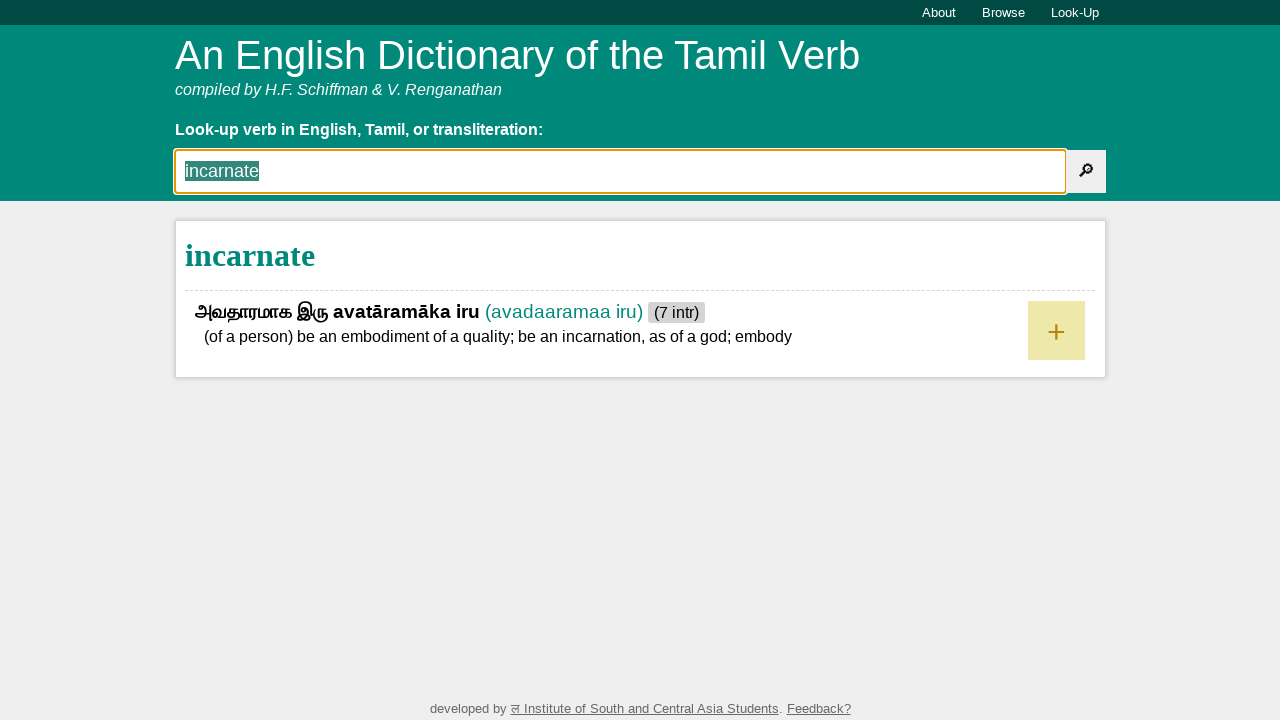

--- FILE ---
content_type: text/html; charset=utf-8
request_url: http://tamilverb.com/?t=e&q=incarnate
body_size: 1939
content:
<!DOCTYPE html>
<html lang="en" xmlns="http://www.w3.org/1999/xhtml">
<head>
	<meta charset="utf-8" />
	<meta name="viewport" content="width=device-width, initial-scale=1.0" />
	<meta name="application-name" value="An English Dictionary of the Tamil Verb" />
	<meta name="description" value="&#xB85;&#xBB5;&#xBA4;&#xBBE;&#xBB0;&#xBAE;&#xBBE;&#xB95; &#xB87;&#xBB0;&#xBC1;. See more in the English Dictionary of the Tamil Verb by Harold F. Schiffman, Professor, emeritus, of Dravidian Lingusitics and Culture at the University of Pennsylvania's Department of South Asia Studies. It contains translations for 6597 English verbs and defines 9716 Tamil verbs." />
	<meta name="author" value="H.F. Schiffman, V. Renganathan" />
	<meta name="keywords" value="tamil verb, dictionary, Schiffman, UJCA" />
	<meta name="theme-color" value="#00897b" />
	<title>incarnate - An English Dictionary of the Tamil Verb</title>
	<link rel="stylesheet" href="/css/site.css" />
	<script type="text/javascript" src="/js/site.js"></script>
	
</head>
<body onload="OnBodyLoad()">
	<div>
		<div id="navbar">
			<div class="centering">
				<a href="/">Look-Up</a>
				<a href="/browse">Browse</a>
				<a href="/about">About</a>
			</div>
		</div>
		<div id="header">
			<div class="centering">
				<a id="h1" href="/"><h1>An English Dictionary of the Tamil Verb</h1></a>
				<p id="author">compiled by H.F. Schiffman &amp; V. Renganathan</p>

				
<form>
	<p>Look-up verb in English, Tamil, or transliteration:</p>
	<div id="search"><input type="text" id="q" name="q" value="incarnate" oninput="OnQueryChange(this.value)" onkeydown="OnSuggestionKey()" autocomplete="off" /><input type="submit" value="🔎" /></div>
</form>

<div id="suggestions" style="display: none" onmouseout="SelectSuggestion(-1)"></div>

			</div>
		</div>
		

<div id="entries" class="centering">
	<entry>
		<a href="/?t=e&q=incarnate"><headword>incarnate</headword></a>
		<subentry>
			<input type="button" onclick="ToggleDetails(this)" value="+" />
			<subword>
				<headwtamilf>&#xB85;&#xBB5;&#xBA4;&#xBBE;&#xBB0;&#xBAE;&#xBBE;&#xB95; &#xB87;&#xBB0;&#xBC1;</headwtamilf>
				<headwtamilr>avata&#x304;rama&#x304;ka iru</headwtamilr>
				<headstamil>(avadaaramaa iru)</headstamil>
				<verbclass>(7 intr)</verbclass>
			</subword>
			<definition>(of a person) be an embodiment of a quality; be an incarnation, as of a god; embody</definition>
			<usage style="display: none">
				<div class="hdetail">Usage:</div>
				<div class="detail">
					<exwtamilf>&#xB85;&#xBB5;&#xBB0;&#xBCD; &#xB95;&#xBBF;&#xBB0;&#xBC1;&#xBB7;&#xBCD;&#xBA3;&#xBA9;&#xBBF;&#xBA9;&#xBCD; &#xB85;&#xBB5;&#xBA4;&#xBBE;&#xBB0;&#xBAE;&#xBBE;&#xB95; &#xB87;&#xBB0;&#xBC1;&#xB95;&#xBCD;&#xB95;&#xBBF;&#xBB1;&#xBBE;&#xBB0;&#xBCD;</exwtamilf>
					<exwtamilr>avar kirus&#x323;n&#x323;an&#x331;in&#x331; avata&#x304;rama&#x304;ka irukkir&#x331;a&#x304;r</exwtamilr>
					<exstamil>
						avar kri&#x1E63;nanoo&#x1E0D;a avadaaramaa irukkaaru
<audio src="/audio/incarnate.mp3"></audio><a href="/audio/incarnate.mp3" onclick="Play(this)"><img src="/ico/AudioOn16.png" /></a>				</exstamil>
				<translation>He incarnates Lord Krishna (He&#x27;s an incarnation of Lord Krishna).</translation>
			</div>
		</usage>
		<synonyms style="display: none">
			<div class="hdetail">Synonyms:</div>
			<div class="detail">
				<synonym>
					<a><headsynt>&#xB89;&#xBB0;&#xBC1;&#xBB5;&#xBAE;&#xBCD; &#xB95;&#xBCA;&#xB9F;&#xBC1;  (with adj.)</headsynt></a>
					<verbclass>(6 tr)</verbclass>
					<headspot>(uruvam ku&#x1E0D;u (with adj.))</headspot>
				</synonym>
				<synonym>
					<a><headsynt>&#xB89;&#xBB0;&#xBC1;&#xBB5;&#xBAE;&#xBBE;&#xB95; &#xB87;&#xBB0;&#xBC1;</headsynt></a>
					<verbclass>(7 intr)</verbclass>
					<headspot>(uruvamaa iru)</headspot>
				</synonym>
			</div>
		</synonyms>
	</subentry>
	</entry>
</div>

		<div id="footer">developed by <a href="//ujca.cz">ल Institute of South and Central Asia Students</a>. <a href="mailto:spolek%40ujca.cz?subject=%5BTamilVerb%5D%20Feedback">Feedback?</a></div>
	</div>
</body>
</html>

--- FILE ---
content_type: text/css
request_url: http://tamilverb.com/css/site.css
body_size: 1973
content:
* { box-sizing: border-box; }
html, body { padding: 0; margin: 0; min-height: 100vh; font-family: 'Segoe UI', 'Helvetica Neue', Helvetica, Tahoma, Geneva, Verdana, sans-serif; background: #efefef; }
p, #about li { line-height: 1.5em; }

body { display: flex; justify-content: center; width: 100%; }
body > div { display: flex; flex-direction: column; min-height: 100vh; flex: 1; }
.centering { max-width: 995px; margin: auto; padding: 0 2em; width: 100%; }

#navbar { background-color: #004a43; padding: 0.3em 0; font-size: small; font-weight: 500; }
#navbar a { color: white; margin: 0 1em; float: right; text-decoration: none; padding: 0.1em 0 }
#navbar a:hover { text-decoration: underline }

#header { color: white; background: #00897b; padding-bottom: 0.5em; }
h1 { font-weight: 100; margin-bottom: 0; font-size: 2.5em; margin-top: 0.2em; }
#info { font-size: 0.95em; padding-bottom: 0.5em }
#info a { color: white; }
#author { margin-top: 0; font-weight: 100; font-style: italic; }
form { font-weight: bold; background-color: #00897b; color: white; }
form > p { padding-bottom: 0.5em; margin: 0; }
form input { padding: 0.6em; font-size: large; border: none; border-radius: 0; min-width: 0; }
#search { display: flex; flex-direction: row; }
#search > input[type=text] { flex: 1; }
#search > input[type=text]::selection { color: white; background-color: #00897b; }
#suggestions { background-color: white; color: black; max-width: 90vw; }
#suggestions h5 { margin: 0; background-color: #efefef; font-weight: 500; padding: 0.2em 0.5em; margin-top: 0.5em; font-size: 0.9em; }
#suggestions h5:first-child { margin-top: 0.2em; }
#suggestions a { color: currentColor; text-decoration: none; display: flex; padding: 0.3em 0.6em; min-width: 0; }
#suggestions a.hover { background: palegoldenrod; }
#suggestions .e { margin-right: 0.5em; font-weight: 500; }
#suggestions .d { color: #666; flex: 1; min-width: 0; }
#suggestions .d > span { max-width: 100%; overflow: hidden; white-space: nowrap; text-overflow: ellipsis; display: block; }

#entries { padding-top: 0.2em; padding-bottom: 2em; width: 100%; flex: 1 1 auto; }
entry { margin-top: 1em; border: 1px solid #d4d4d4; background-color: white; padding: 1em 0.6em; box-shadow: 0px 0px 5px silver }
entry, subentry, subword, definition, usage, synonyms, synonym { display: block }
subentry { margin-top: 1em; padding: 0.6em; border-top: 1px dashed #d4d4d4; }
subentry input { float: right; font-size: xx-large; background-color: palegoldenrod; padding: 0.4em 0.6em 0.3em 0.6em; color: darkgoldenrod; vertical-align: middle; text-align: center; cursor: pointer; border: none; }
headword, subword { font-weight: bold; }
headword, h2 { font-size: 2em; font-family: Garamond; color: #00897b; }
entry > a { text-decoration: none; }
subword { font-size: larger; margin-bottom: 0.2em; }
headstamil { color: #00897b; font-weight: 500; }
exstamil, headspot { color: #00897b; }
verbclass { font-size: smaller; color: black; background-color: #d4d4d4; padding: 0.1em 0.4em; border-radius: 3px; display: inline-block; }
subword > verbclass { font-weight: 500; }
synonym > verbclass { background-color: #e4e4e4 }
exwtamilr, exstamil, translation { font-style: italic; }
exwtamilf, exwtamilr, exstamil, translation { display: block }
definition, usage, synonyms, div.detail  { margin: 0.3em 0.6em; }
.hdetail { font-size: small; }

.detail > img { float: left; max-height: 5em; max-width: 50vw; margin-right: 0.6em; margin-top: 0.2em; }
exstamil a { display: inline-block; vertical-align: middle; margin-left: 4px; }
synonyms a { color: black; }

#noresults { text-align: center; font-size: large; }

#index { background-color: #00897b; color: white; font-size: x-large; margin-top: 0.1em; text-align: center; }
#index a, a#h1 { color: white; text-decoration: none; }
#index a { display: inline-block; padding: 0.2em 0.5em; background-color: #004a43; margin-right: 0.2em; margin-bottom: 0.2em }

#indexentries { border: 1px solid #d4d4d4; background-color: white; padding: 1em 0.6em; box-shadow: 0px 0px 5px silver; margin: 1em; min-height: 50vh }
#indexentries { display: flex; flex-direction:column; flex-wrap: wrap; overflow: auto; padding: 1em; flex: 1; }
#indexentries a { padding: 0.1em 0.6em; color: black; text-decoration: none }
#indexentries a:hover { text-decoration: underline; }

#about { border: 1px solid #d4d4d4; background-color: white; margin: 1em 0; padding: 0 1em; box-shadow: 0px 0px 5px silver; }
#about li { margin-bottom: 0.5em }
#about h2 { margin: 0.5em 0 0 0 }
#about th { text-align: left }
#about table { border: solid 1px whitesmoke; width: 100% }
#about th, #about td { padding: 0.1em 0.2em }
#about tr:nth-child(2n) { background-color: whitesmoke; }

div > h2 { margin: 0.5em 0 0 0.5em }
div > h2 > span { color: black; font-size: medium; }

#footer { color: dimgray; text-align: center; font-size: small; padding: 0.2em; }
#footer a { color: currentColor; }

@media only screen and (max-width: 600px) {
	h1 { font-size: x-large; }
	#info { display: none }
	#author { font-size: small; margin-bottom: 0; }
	#index a { width: initial; }
	.centering { padding: 0 1em; }
}

--- FILE ---
content_type: application/javascript
request_url: http://tamilverb.com/js/site.js
body_size: 1281
content:
function ToggleDetails(el)
{
	var subentry = el.parentElement;
	var usage = subentry.getElementsByTagName("usage")[0];
	var synonyms = subentry.getElementsByTagName("synonyms")[0];

	if (usage) usage.style.display = "";
	if (synonyms) synonyms.style.display = "";
	el.style.display = "none";
}

var timeoutID = 0;
function OnQueryChange(q)
{
	window.clearTimeout(timeoutID);

	if (q)
		timeoutID = window.setTimeout(function ()
		{
			var xhr = new XMLHttpRequest();
			xhr.onloadend = OnQueryResponse;
			xhr.open("GET", "/suggest/?q=" + encodeURIComponent(q));
			xhr.send();
		}, 500);
	else
		OnQueryResponse();
}
function OnQueryResponse()
{
	selectedIndex = -1;
	var suggestions = document.getElementById("suggestions");
	if (suggestions)
		if (this.responseText && this.responseText.trim())
		{
			suggestions.innerHTML = this.responseText;
			suggestions.style.display = "";
			suggestionElements = suggestions.getElementsByTagName("a");
		}
		else
			HideSuggestions();
}
function HideSuggestions()
{
	var suggestions = document.getElementById("suggestions");
	if (suggestions)
	{
		suggestions.innerHTML = "";
		suggestions.style.display = "none";
	}
}
function OnBodyLoad()
{
	var q = document.getElementById("q");
	if (q)
	{
		q.select();
		q.focus();
	}
}

var selectedIndex = -1;
var suggestionElements;
function SelectSuggestion(index)
{
	if (suggestionElements)
	{
		if (selectedIndex >= 0)
			suggestionElements[selectedIndex].className = "";

		selectedIndex = index;
		if (selectedIndex >= 0)
			suggestionElements[selectedIndex].className = "hover";
	}
}

function OnSuggestionKey(e)
{
	e = event || e;

	if (event.isComposing)
		return;

	if (suggestionElements)
	{
		var newIndex;
		switch (e.key)
		{
			case "Down":
			case "ArrowDown":
				newIndex = (selectedIndex + 1) % suggestionElements.length;
				break;

			case "Up":
			case "ArrowUp":
				newIndex = selectedIndex - 1;
				if (newIndex < 0) newIndex = suggestionElements.length - 1;
				break;

			case "Enter":
				if (selectedIndex >= 0)
				{
					if (e.preventDefault) e.preventDefault();
					window.location = suggestionElements[selectedIndex].href;
					return false;
				}
				return;

			case "Esc":
			case "Escape":
				HideSuggestions();
				return;

			default:
				return;
		}

		SelectSuggestion(newIndex);
		if (event.preventDefault) event.preventDefault();

		q = document.getElementById("q");
		if (q) q.value = suggestionElements[newIndex].firstChild.innerText;
		return false;
	}
}

function Play(a)
{
	var audio = a.previousSibling;
	if (audio.play)
	{
		audio.play();
		event.preventDefault();
		return false;
	}
}

function HScroll(target)
{
	if (target && event && event.wheelDelta)
	{
		var toLeft = event.wheelDelta > 0 && target.scrollLeft > 0
		var toRight = event.wheelDelta < 0 && target.scrollLeft < target.scrollWidth - target.clientWidth

		if (toLeft || toRight)
		{
			if (event.preventDefault) event.preventDefault();
			target.scrollLeft -= event.wheelDelta;
			return false;
		}
	}
}